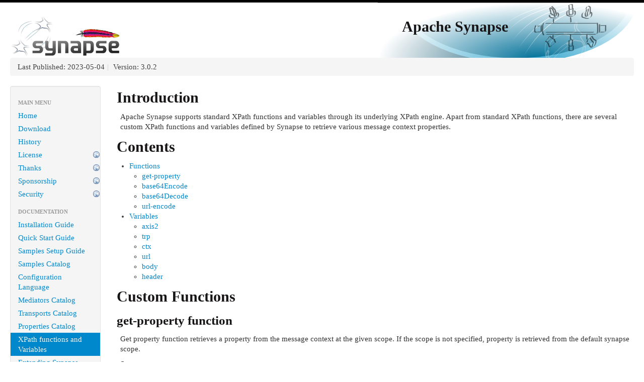

--- FILE ---
content_type: text/html
request_url: https://synapse.apache.org/userguide/xpath.html
body_size: 3049
content:
<!DOCTYPE html>
<!--
 | Generated by Apache Maven Doxia Site Renderer 1.7.4 at 2023-05-04 
 | Rendered using Apache Maven Fluido Skin 1.6
-->
<html xmlns="http://www.w3.org/1999/xhtml" xml:lang="en" lang="en">
  <head>
    <meta charset="UTF-8" />
    <meta name="viewport" content="width=device-width, initial-scale=1.0" />
    <meta name="Date-Revision-yyyymmdd" content="20230504" />
    <meta http-equiv="Content-Language" content="en" />
    <title>Apache Synapse &#x2013; Apache Synapse - XPath Functions and Variables</title>
    <link rel="stylesheet" href="../css/apache-maven-fluido-1.6.min.css" />
    <link rel="stylesheet" href="../css/site.css" />
    <link rel="stylesheet" href="../css/print.css" media="print" />
      <script type="text/javascript" src="../js/apache-maven-fluido-1.6.min.js"></script>
      </head>
    <body class="topBarDisabled">
      <div class="container-fluid">
      <div id="banner">
        <div class="pull-left"><div id="bannerLeft"><h2>Apache Synapse</h2>
</div>
</div>
        <div class="pull-right"></div>
        <div class="clear"><hr/></div>
      </div>

      <div id="breadcrumbs">
        <ul class="breadcrumb">
        <li id="publishDate">Last Published: 2023-05-04<span class="divider">|</span>
</li>
          <li id="projectVersion">Version: 3.0.2</li>
        </ul>
      </div>
      <div class="row-fluid">
        <div id="leftColumn" class="span2">
          <div class="well sidebar-nav">
<ul class="nav nav-list">
          <li class="nav-header">Main Menu</li>
    <li><a href="../index.html" title="Home"><span class="none"></span>Home</a>  </li>
    <li><a href="../download.html" title="Download"><span class="none"></span>Download</a>  </li>
    <li><a href="../history.html" title="History"><span class="none"></span>History</a>  </li>
    <li><a href="http://www.apache.org/licenses/LICENSE-2.0" class="externalLink" title="License"><span class="none"></span>License</a>  </li>
    <li><a href="http://www.apache.org/foundation/thanks.html" class="externalLink" title="Thanks"><span class="none"></span>Thanks</a>  </li>
    <li><a href="http://www.apache.org/foundation/sponsorship.html" class="externalLink" title="Sponsorship"><span class="none"></span>Sponsorship</a>  </li>
    <li><a href="http://www.apache.org/security/" class="externalLink" title="Security"><span class="none"></span>Security</a>  </li>
          <li class="nav-header">Documentation</li>
    <li><a href="../userguide/installation.html" title="Installation Guide"><span class="none"></span>Installation Guide</a>  </li>
    <li><a href="../userguide/quick_start.html" title="Quick Start Guide"><span class="none"></span>Quick Start Guide</a>  </li>
    <li><a href="../userguide/samples/setup/index.html" title="Samples Setup Guide"><span class="none"></span>Samples Setup Guide</a>  </li>
    <li><a href="../userguide/samples.html" title="Samples Catalog"><span class="none"></span>Samples Catalog</a>  </li>
    <li><a href="../userguide/config.html" title="Configuration Language"><span class="none"></span>Configuration Language</a>  </li>
    <li><a href="../userguide/mediators.html" title="Mediators Catalog"><span class="none"></span>Mediators Catalog</a>  </li>
    <li><a href="../userguide/transports.html" title="Transports Catalog"><span class="none"></span>Transports Catalog</a>  </li>
    <li><a href="../userguide/properties.html" title="Properties Catalog"><span class="none"></span>Properties Catalog</a>  </li>
    <li class="active"><a href="#"><span class="none"></span>XPath functions and Variables</a>
  </li>
    <li><a href="../userguide/extending.html" title="Extending Synapse"><span class="none"></span>Extending Synapse</a>  </li>
    <li><a href="../userguide/template_library.html" title="Synapse Template Libraries"><span class="none"></span>Synapse Template Libraries</a>  </li>
    <li><a href="../userguide/upgrading.html" title="Upgrading"><span class="none"></span>Upgrading</a>  </li>
    <li><a href="../userguide/deployment.html" title="Deployment"><span class="none"></span>Deployment</a>  </li>
    <li><a href="../apidocs/" title="Javadocs"><span class="none"></span>Javadocs</a>  </li>
    <li><a href="../userguide/faq.html" title="FAQ"><span class="none"></span>FAQ</a>  </li>
          <li class="nav-header">Developer Resources</li>
    <li><a href="../dev/developer-guide.html" title="Developer Guide"><span class="none"></span>Developer Guide</a>  </li>
    <li><a href="../dev/best-practices.html" title="Development Best Practices"><span class="none"></span>Development Best Practices</a>  </li>
    <li><a href="../dev/release-process.html" title="Release Process"><span class="none"></span>Release Process</a>  </li>
          <li class="nav-header">Project Details</li>
    <li><a href="../project-info.html" title="Overview"><span class="none"></span>Overview</a>  </li>
    <li><a href="../mail-lists.html" title="Mailing Lists"><span class="none"></span>Mailing Lists</a>  </li>
    <li><a href="../source-repository.html" title="Source Repository"><span class="none"></span>Source Repository</a>  </li>
    <li><a href="../issue-tracking.html" title="Issue Tracking"><span class="none"></span>Issue Tracking</a>  </li>
    <li><a href="../dependency-management.html" title="Dependencies"><span class="none"></span>Dependencies</a>  </li>
    <li><a href="../team-list.html" title="Project Team"><span class="none"></span>Project Team</a>  </li>
  </ul>
          <hr />
          <div id="poweredBy">
              <div class="clear"></div>
              <div class="clear"></div>
              <div class="clear"></div>
              <div class="clear"></div>
  <a href="http://maven.apache.org/" title="Built by Maven" class="poweredBy"><img class="builtBy" alt="Built by Maven" src="../images/logos/maven-feather.png" /></a>
              </div>
          </div>
        </div>
        <div id="bodyColumn"  class="span10" >

    
        <a name="Intro"></a>
<div class="section" id="Intro">
<h2><a name="Introduction"></a>Introduction</h2>
            
<p>
                Apache Synapse supports standard XPath functions and variables through its
                underlying XPath
                engine. Apart from standard XPath functions, there are several custom XPath
                functions
                and variables defined by Synapse to retrieve various message context properties.
            </p>
        </div>
        
<div class="section">
<h2><a name="Contents"></a>Contents</h2>
            
<ul>
                
<li>
                    <a href="#functions">Functions</a>
                    
<ul>
                        
<li>
                            <a href="#get_prop">get-property</a>
                        </li>
                    </ul>
                    
<ul>
                        
<li>
                            <a href="#base64_encode">base64Encode</a>
                        </li>
                    </ul>
                    
<ul>
                        
<li>
                            <a href="#base64_decode">base64Decode</a>
                        </li>
                    </ul>
                    
<ul>
                        
<li>
                            <a href="#url_encode">url-encode</a>
                        </li>
                    </ul>
                </li>
                
<li>
                    <a href="#var">Variables</a>
                    
<ul>
                        
<li>
                            <a href="#axis2">axis2</a>
                        </li>
                    </ul>
                    
<ul>
                        
<li>
                            <a href="#trp">trp</a>
                        </li>
                    </ul>
                    
<ul>
                        
<li>
                            <a href="#ctx">ctx</a>
                        </li>
                    </ul>
                    
<ul>
                        
<li>
                            <a href="#url">url</a>
                        </li>
                    </ul>
                    
<ul>
                        
<li>
                            <a href="#body">body</a>
                        </li>
                    </ul>
                    
<ul>
                        
<li>
                            <a href="#header">header</a>
                        </li>
                    </ul>
                </li>
            </ul>
        </div>

        <a name="functions"></a>
<div class="section" id="functions">
<h2><a name="Custom_Functions"></a>Custom Functions</h2>
            <a name="get_prop"></a>
<div class="section" id="get_prop">
<h3><a name="get-property_function"></a>get-property function</h3>
                
<p>
                    Get property function retrieves a property from the message context at the given
                    scope.
                    If the scope is not specified, property is retrieved from the default synapse
                    scope.
                </p>
                
<p>Syntax:</p>
                
<div class="xmlConf">get-property(String scope, String propertyName)
get-property(String propertyName)</div>

                
<div class="section">
<h4><a name="Supported_Scopes"></a>
                    Supported Scopes
                </h4>
                
<ul>
                    
<li>default</li>
                    
<li>axis2</li>
                    
<li>transport</li>
                    
<li>registry</li>
                    
<li>system</li>
                </ul>

                </div>
<div class="section" id="default_scope">
<h4 id="default_scope">Default scope</h4>
                
<p>
                    Message context properties residing in Synapse scope can be retrieved from the
                    default scope. These are the properties directly set on the Synapse MessageContext
                    instance.
                    Apart from user defined properties, following special properties can also be
                    retrieved from the default scope.
                </p>
                
<table class="table table-striped" border="1" cellpadding="1" cellspacing="1">
                    <tbody>
                        
<tr class="a">
                            
<td>Name</td>
                            
<td>Return Value</td>
                        </tr>
                        
<tr class="b">
                            
<td>To</td>
                            
<td>Incoming URL as a String or empty string if a To address is
                                not defined.
                            </td>
                        </tr>
                        
<tr class="a">
                            
<td>From</td>
                            
<td>From address as a String or empty string if a From address
                                is not defined
                            </td>
                        </tr>
                        
<tr class="b">
                            
<td>Action</td>
                            
<td>SOAP Action header value as a String or empty string
                                if a Action is not defined
                            </td>
                        </tr>
                        
<tr class="a">
                            
<td>FaultTo</td>
                            
<td>SOAP FautTo header value as a String or empty string if a
                                FaultTo address is not defined
                            </td>
                        </tr>
                        
<tr class="b">
                            
<td>ReplyTo</td>
                            
<td>ReplyTo header value as a String or empty string if a
                                ReplyTo address is not defined
                            </td>
                        </tr>
                        
<tr class="a">
                            
<td>MessageID</td>
                            
<td>A unique identifier (UUID) for the message as a String .
                                This id is guaranteed to be unique.
                            </td>
                        </tr>
                        
<tr class="b">
                            
<td>FAULT</td>
                            
<td>TRUE if the message has a fault or empty string if message doesn't
                                have a
                                fault
                            </td>
                        </tr>
                        
<tr class="a">
                            
<td>MESSAGE_FORMAT</td>
                            
<td>Returns pox, get, soap11, soap12 depending on the message. If a
                                message type
                                is unknown this returns soap12
                            </td>
                        </tr>
                        
<tr class="b">
                            
<td>OperationName</td>
                            
<td>Operation name corresponding to the message.
                            </td>
                        </tr>
                    </tbody>
                </table>

                </div>
<div class="section" id="axis2_scope">
<h4 id="axis2_scope">Axis2 scope</h4>
                
<p>
                    Message context properties residing in axis2 scope can be retrieved from the axis2
                    scope. These are the properties set on the underlying Axis2 MessageContext object.
                </p>

                </div>
<div class="section" id="transport_scope">
<h4 id="transport_scope">Transport scope</h4>
                
<p>
                    Message context properties residing in transport scope can be retrieved from the
                    transport scope. These are the transport headers set on the MessageContext.
                </p>

                </div>
<div class="section" id="reg_scope">
<h4 id="reg_scope">Registry scope</h4>
                
<p>Properties residing in registry can be retrieved from the registry scope.</p>

                </div>
<div class="section" id="system_scope">
<h4 id="system_scope">System scope</h4>
                
<p>Java System properties can be retrieved from the system scope.</p>

            </div></div>
            <a name="base64_encode"></a>
<div class="section" id="base64_encode">
<h3><a name="base64Encode_function"></a>base64Encode function</h3>
                
<p>Returns the base64 encoded value of the argument.</p>
                
<p>Syntax:</p>
                
<div class="xmlConf">base64Encode(String value)</div>
            </div>
            <a name="base64_decode"></a>
<div class="section" id="base64_decode">
<h3><a name="base64Decode_function"></a>base64Decode function</h3>
                
<p>Returns the base64 decoded value of the argument.</p>
                
<p>Syntax:</p>
                
<div class="xmlConf">base64Decode(String value)</div>
            </div>
            <a name="url_encode"></a>
<div class="section" id="url_encode">
<h3><a name="url-encode_function"></a>url-encode function</h3>
                
<p>Returns the URL encoded value of the argument.</p>
                
<p>Syntax:</p>
                
<div class="xmlConf">url-encode(String value)</div>
            </div>
        </div>
        <a name="var"></a>
<div class="section" id="var">
<h2><a name="Variables"></a>Variables</h2>
            
<p>There are several XPath variables supported by Synapse. These are used for
                accessing
                various
                properties from the message context
            </p>
            
<ul>
                
<li>$axis2</li>
                
<li>$trp</li>
                
<li>$ctx</li>
                
<li>$url</li>
                
<li>$body</li>
                
<li>$header</li>
            </ul>

            
<p>These XPath variables get the properties at various scopes.</p>

            
<div class="section">
<div class="section" id="ctx">
<h4 id="ctx">$ctx</h4>
            
<p>Variable prefix for accessing the MessageContext properties in default scope.</p>
            
<p>i.e To get the property named 'foo' at the default scope use the following XPath
                expression
            </p>
            
<div class="xmlConf">$ctx:foo</div>

            </div>
<div class="section" id="axis2">
<h4 id="axis2">$axis2</h4>
            
<p>Variable prefix for accessing the axis2 MessageContext properties</p>
            
<p>i.e. To get the property named 'messageType' use the following XPath expression</p>
            
<div class="xmlConf">$axis2:messageType</div>

            </div>
<div class="section" id="trp">
<h4 id="trp">$trp</h4>
            
<p>Variable prefix for accessing transport headers of the message</p>
            
<p>i.e. To get the transport header named Content-Type use the following XPath
                expression
            </p>
            
<div class="xmlConf">$trp:Content-Type</div>

            </div>
<div class="section" id="url">
<h4 id="url">$url</h4>
            
<p>Variable prefix for accessing URL parameters of the message</p>

            
<p>i.e. To get the URL parameter named 'bar' use the following XPth expression</p>
            
<div class="xmlConf">$url:bar</div>

            </div>
<div class="section" id="body">
<h4 id="body">$body</h4>
            
<p>Get the message body</p>

            </div>
<div class="section" id="header">
<h4 id="header">$header</h4>
            
<p>Get the soap header</p>
        </div></div></div>
    

        </div>
      </div>
    </div>
    <hr/>
    <footer>
      <div class="container-fluid">
        <div class="row-fluid">
            <p>Copyright &copy;2005&#x2013;2023
<a href="http://www.apache.org/">Apache Software Foundation</a>.
All rights reserved.</p>
        </div>
        </div>
    </footer>
    </body>
</html>


--- FILE ---
content_type: text/css
request_url: https://synapse.apache.org/css/site.css
body_size: 299
content:
/*
 * Licensed to the Apache Software Foundation (ASF) under one
 * or more contributor license agreements.  See the NOTICE file
 * distributed with this work for additional information
 * regarding copyright ownership.  The ASF licenses this file
 * to you under the Apache License, Version 2.0 (the
 * "License"); you may not use this file except in compliance
 * with the License.  You may obtain a copy of the License at
 * 
 *   http://www.apache.org/licenses/LICENSE-2.0
 * 
 * Unless required by applicable law or agreed to in writing,
 * software distributed under the License is distributed on an
 * "AS IS" BASIS, WITHOUT WARRANTIES OR CONDITIONS OF ANY
 * KIND, either express or implied.  See the License for the
 * specific language governing permissions and limitations
 * under the License.
 */

@import url(http://fonts.googleapis.com/css?family=Buenard);
body, p, div, ul, li, a, tr, td,th{
    font-family: 'Buenard', serif;
    font-size:15px;
}
body{
    border-top:solid 5px #000;
    padding-bottom:0px;
    background:transparent url(../images/page-back.png) no-repeat right 5px;
}
h2{
    background-color:transparent;
    border:none;
    font-size:30px;
    color:#171515;
    /*text-shadow:-1px -1px 2px #ADA9A9;*/
    margin:3px 0px;    
}

h3{
    background-color:transparent;
    border:none;
    font-size:25px;
    color:#171515;
    /*text-shadow:-1px -1px 2px #ADA9A9;*/
    margin:3px 0px;
}

#bannerLeft{
    text-align:right;
    position:absolute;
    right:270px;
    top:30px;
    color:#4c4c4c;
}

#banner{
    height:90px;
    background:transparent url(../images/synapse-logo.png) no-repeat left top;
}
#footer{
    background:transparent url(../images/footer-back.png) repeat-x left top;
    color:#fff;
    font-size:11px;
    height:80px;
    padding:10px;
    text-align:center;
    margin:0px 0px !important;
    border-top:solid 5px #000;
}

#navcolumn strong{
    color:#ff6800;
    font-size:13px;
}
#navcolumn h5{
    color:#2b2b2b;
    font-weight:bold;
    font-size:20px;
}
#navcolumn li{
    margin:10px 0px;
}
#navcolumn li a{
    font-size:13px;    
}

dl {
    padding: 4px 4px 4px 6px;
    border: 1px solid #aaa;
    background-color: #ffc;
    border-radius: 10px;
}

tt {
    padding: 0 3px 2px;
    font-family: Monaco,Andale Mono,Courier New,monospace;
    font-size: .9em;
    -webkit-border-radius: 3px;
    -moz-border-radius: 3px;
    border-radius: 3px;
    background-color: transparent;
    color: #900;
    padding: 1px 3px;
}

table.bodyTable {
    border-left: solid 1px #468aa6;
    border-top: solid 1px #468aa6;
    border-collapse: collapse;
}

table.bodyTable th {
    background-image: -webkit-gradient(linear, left top, left bottom, from(#56aed2), to(#417f98));
    background-image: -moz-linear-gradient(top, #56aed2 0%, #417f98 100%);
    filter: progid:DXImageTransform.Microsoft.gradient(gradientType = 0, startColor = 0, endColorStr = #417f98);
    -ms-filter: progid:DXImageTransform.Microsoft.gradient(gradientType = 0, startColor = 0, endColoStr = #417f98);
    color: #fff;
    font-size: 15px;
    text-align: left;
    padding: 3px;

    border-right: solid 1px #468aa6;
    border-bottom: solid 1px #468aa6;
}

table.bodyTable td {
    border-right: solid 1px #468aa6;
    border-bottom: solid 1px #468aa6;
    margin: 0px;
    padding: 3px;
}
table.bodyTable tr:nth-child(even) {background: #ccdde1}
table.bodyTable tr:nth-child(odd) {background: #FFF}


/* Pre defined styles */

.consoleOutput {
    overflow: auto;
    white-space: pre;
    border: 1px dashed #3c78b5;
    font-size: 12px;
    font-family: Courier;
    margin: 10px;
    line-height: 13px;
    background-color: #f0f0f0;
    border-bottom: 1px dashed #3c78b5;
    padding: 3px;
    border-style: solid;
}

.xmlConf {
    overflow: auto;
    white-space: pre;
    border: 1px dashed #3c78b5;
    font-size: 12px;
    font-family: Courier;
    margin: 10px;
    line-height: 25px;
    background-color: #f0f0f0;
    border-bottom: 1px dashed #3c78b5;
    padding: 3px;
    border-style: solid;
    border-radius: 5px;
}

.command {
    overflow: auto;
    border: 1px dashed #3c78b5;
    text-align: left;
    background-color: #f0f0f0;
    padding: 3px;
    font-size: 12px;
    font-family: Courier;
    margin: 10px;
    line-height: 13px;
    border-radius: 5px;
}
.xmlConf a {
    font-size:13px;
    line-height:20px;
    font-family: Courier;
}
